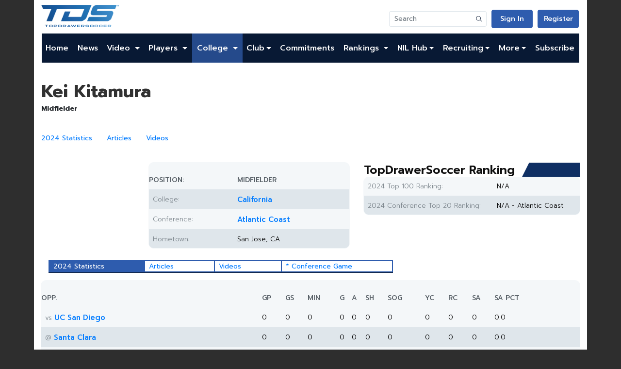

--- FILE ---
content_type: text/html; charset=utf-8
request_url: https://www.google.com/recaptcha/api2/aframe
body_size: 266
content:
<!DOCTYPE HTML><html><head><meta http-equiv="content-type" content="text/html; charset=UTF-8"></head><body><script nonce="5_926YAuAoovREbi5PMOYA">/** Anti-fraud and anti-abuse applications only. See google.com/recaptcha */ try{var clients={'sodar':'https://pagead2.googlesyndication.com/pagead/sodar?'};window.addEventListener("message",function(a){try{if(a.source===window.parent){var b=JSON.parse(a.data);var c=clients[b['id']];if(c){var d=document.createElement('img');d.src=c+b['params']+'&rc='+(localStorage.getItem("rc::a")?sessionStorage.getItem("rc::b"):"");window.document.body.appendChild(d);sessionStorage.setItem("rc::e",parseInt(sessionStorage.getItem("rc::e")||0)+1);localStorage.setItem("rc::h",'1769772383503');}}}catch(b){}});window.parent.postMessage("_grecaptcha_ready", "*");}catch(b){}</script></body></html>

--- FILE ---
content_type: text/plain
request_url: https://rtb.openx.net/openrtbb/prebidjs
body_size: -85
content:
{"id":"ae3fa578-effd-4455-961f-496af1b474db","nbr":0}

--- FILE ---
content_type: application/javascript; charset=utf-8
request_url: https://fundingchoicesmessages.google.com/f/AGSKWxWPCpYMMWUbW8rtwclrrd_HkwXwmEMPO4W55sPyz87zdgwk__rNMvBr2PXjDM0fXF05VjB3c7dmqOdjP97qEMa69dtWliqdyhv3wNtOQbHQwh8SHAKBIRT1QMP16tpebeDXQsgLLUcgoIBU-g_6oPEkMSq1HAB_ipTNv3DIKH3IzQq8vVgVkrrgkNni/_/adbot_/ad_box?/adsserv./ad/sponsored-/adchain-
body_size: -1286
content:
window['2ec7ce17-08d7-43dd-ab21-9887d04bdfd6'] = true;

--- FILE ---
content_type: application/javascript
request_url: https://cdn-adm.pbstck.com/extra-scripts/basic-scripts-pool/no_cmp_event.js
body_size: 455
content:
(function () {
  var retry = 0;
  var MAX_RETRY = 5;
  var CHECK_INTERVAL_MS = 100;
  var SESSION_KEY = 'pbstck-gdpr-applies';

  function hasNoCmpMeta() {
    return !!document.querySelector('meta[name="ad:no_cmp"]');
  }

  function injectNoCMPMeta() {
    if (hasNoCmpMeta()) return;

    var meta_noCMP = document.createElement('meta');
    meta_noCMP.name = 'ad:no_cmp';
    meta_noCMP.content = 'true';

    var head = document.head || document.getElementsByTagName('head')[0];
    if (head) head.appendChild(meta_noCMP);
    else {
      document.addEventListener('DOMContentLoaded', function () {
        var h = document.head || document.getElementsByTagName('head')[0];
        if (h && !hasNoCmpMeta()) h.appendChild(meta_noCMP);
      });
    }
  }

  function isTcfApiAvailable() {
    return typeof window.__tcfapi === 'function';
  }

  function safeTcfApi(command, version, callback, parameter) {
    if (!isTcfApiAvailable()) return false;
    try {
      if (typeof parameter !== 'undefined') {
        window.__tcfapi(command, version, callback, parameter);
      } else {
        window.__tcfapi(command, version, callback);
      }
      return true;
    } catch (e) {
      return false;
    }
  }

  var sessionInfo = null;
  try {
    sessionInfo = sessionStorage.getItem(SESSION_KEY);
  } catch (e) {
    sessionInfo = null;
  }

  if (sessionInfo == null) {
    var pingCalled = safeTcfApi('ping', 2, function (pingReturn) {
      var gdprApplies = !!(pingReturn && pingReturn.gdprApplies);
      if (!gdprApplies && sessionInfo == null) {
        injectNoCMPMeta();
      }
    });

    if (!pingCalled) {
      injectNoCMPMeta();
    }
  }

  if (sessionInfo == null && isTcfApiAvailable()) {
    var checker = setInterval(function () {
      if (retry >= MAX_RETRY) {
        clearInterval(checker);
        return;
      }

      var ok = safeTcfApi('addEventListener', 2, function (pingReturn) {
        try {
          var status = pingReturn && pingReturn.eventStatus;
          var gdprApplies = !!(pingReturn && pingReturn.gdprApplies);
          var consents =
            pingReturn &&
            pingReturn.purpose &&
            pingReturn.purpose.consents &&
            typeof pingReturn.purpose.consents === 'object'
              ? pingReturn.purpose.consents
              : null;

          if (
            (status === 'tcloaded' || status === 'useractioncomplete') &&
            gdprApplies === true &&
            consents &&
            Object.keys(consents).length !== 0
          ) {
            try {
              sessionStorage.setItem(SESSION_KEY, 'true');
            } catch (e) {}
            clearInterval(checker);
          }
        } catch (e) {
        }
      });

      if (!ok) {
        clearInterval(checker);
        injectNoCMPMeta();
        return;
      }

      retry++;
    }, CHECK_INTERVAL_MS);
  } else if (sessionInfo == null && !isTcfApiAvailable()) {
    injectNoCMPMeta();
  }
})();
